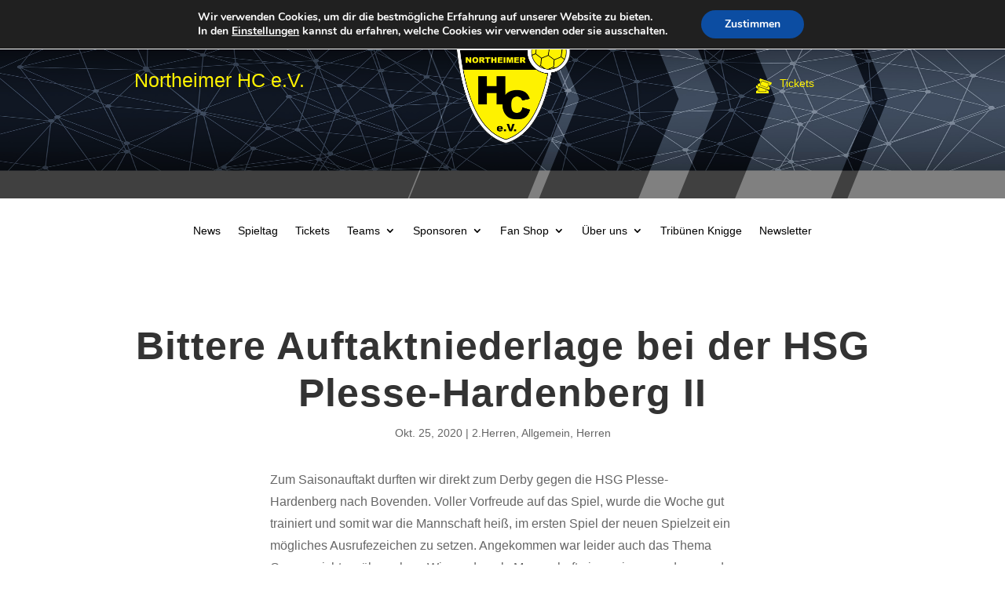

--- FILE ---
content_type: text/css
request_url: https://www.northeimerhc.de/wp-content/plugins/abrechnung/public/css/abrechnung-public.css?ver=1.0.0
body_size: 19106
content:
/**
 * Öffentliches CSS für das Abrechnung-Plugin
 *
 * @package    Abrechnung
 * @subpackage Abrechnung/public/css
 */

/* Allgemeine Formular-Styles */
.abrechnung-form {
    max-width: 800px;
    margin: 0 auto 30px;
    padding: 20px;
    background-color: #fff;
    border-radius: 5px;
    box-shadow: 0 1px 3px rgba(0, 0, 0, 0.1);
}

.abrechnung-form .form-title {
    margin-top: 0;
    margin-bottom: 20px;
    padding-bottom: 10px;
    border-bottom: 1px solid #eee;
    font-size: 24px;
    color: #333;
}

.abrechnung-form .form-section {
    margin-bottom: 30px;
}

.abrechnung-form .section-title {
    margin-top: 0;
    margin-bottom: 15px;
    font-size: 18px;
    color: #444;
}

/* Flexbox-Layout für Formularfelder */
.abrechnung-form .form-fields-container {
    display: flex;
    flex-wrap: wrap;
    margin: 0 -10px;
}

.abrechnung-form .form-field {
    padding: 0 10px;
    margin-bottom: 20px;
    box-sizing: border-box;
}

/* Feldbreiten-Klassen */
.abrechnung-form .field-width-25 {
    width: 25%;
}

.abrechnung-form .field-width-33 {
    width: 33.333%;
}

.abrechnung-form .field-width-50 {
    width: 50%;
}

.abrechnung-form .field-width-66 {
    width: 66.666%;
}

.abrechnung-form .field-width-75 {
    width: 75%;
}

.abrechnung-form .field-width-100 {
    width: 100%;
}

/* Responsive Anpassungen für Feldbreiten */
@media (max-width: 768px) {
    .abrechnung-form .field-width-25,
    .abrechnung-form .field-width-33 {
        width: 50%;
    }
}

@media (max-width: 480px) {
    .abrechnung-form .field-width-25,
    .abrechnung-form .field-width-33,
    .abrechnung-form .field-width-50,
    .abrechnung-form .field-width-66,
    .abrechnung-form .field-width-75 {
        width: 100%;
    }
}

.abrechnung-form label {
    display: block;
    margin-bottom: 5px;
    font-weight: 600;
    color: #555;
}

.abrechnung-form .field-description {
    margin-top: 3px;
    margin-bottom: 8px;
    font-size: 13px;
    color: #777;
}

.abrechnung-form input[type="text"],
.abrechnung-form input[type="email"],
.abrechnung-form input[type="number"],
.abrechnung-form input[type="tel"],
.abrechnung-form input[type="date"],
.abrechnung-form select,
.abrechnung-form textarea {
    width: 100%;
    padding: 8px 12px;
    border: 1px solid #ddd;
    border-radius: 4px;
    background-color: #f9f9f9;
    font-size: 14px;
    color: #333;
    transition: border-color 0.3s, box-shadow 0.3s;
}

.abrechnung-form input[type="text"]:focus,
.abrechnung-form input[type="email"]:focus,
.abrechnung-form input[type="number"]:focus,
.abrechnung-form input[type="tel"]:focus,
.abrechnung-form input[type="date"]:focus,
.abrechnung-form select:focus,
.abrechnung-form textarea:focus {
    border-color: #4a90e2;
    box-shadow: 0 0 5px rgba(74, 144, 226, 0.3);
    outline: none;
}

.abrechnung-form textarea {
    min-height: 100px;
    resize: vertical;
}

.abrechnung-form .required-label {
    color: #e53935;
    margin-left: 3px;
}

/* Checkbox und Radio Styles */
.abrechnung-form .checkbox-group,
.abrechnung-form .radio-group {
    margin-bottom: 10px;
}

.abrechnung-form .checkbox-item,
.abrechnung-form .radio-item {
    display: flex;
    align-items: center;
    margin-bottom: 5px;
}

.abrechnung-form .checkbox-item input,
.abrechnung-form .radio-item input {
    margin-right: 8px;
}

.abrechnung-form .checkbox-item label,
.abrechnung-form .radio-item label {
    font-weight: normal;
    margin-bottom: 0;
}

/* Datei-Upload Styles */
.abrechnung-form .file-upload-container {
    margin-top: 5px;
}

.abrechnung-form .abrechnung-file-upload {
    display: block;
    margin-bottom: 10px;
}

.abrechnung-form .file-preview {
    margin-top: 10px;
    padding: 10px;
    border: 1px solid #ddd;
    border-radius: 4px;
    background-color: #f9f9f9;
}

.abrechnung-form .file-preview .file-name {
    display: block;
    margin-bottom: 5px;
    font-weight: 600;
}

.abrechnung-form .file-preview .file-type {
    display: inline-block;
    padding: 3px 8px;
    background-color: #e0e0e0;
    border-radius: 3px;
    font-size: 12px;
    color: #555;
}

.abrechnung-form .file-preview-image {
    max-width: 100%;
    max-height: 200px;
    margin-top: 10px;
    border: 1px solid #ddd;
}

/* Unterschriften-Pad Styles */
.abrechnung-form .signature-pad-container {
    margin-top: 10px;
}

.abrechnung-form .signature-wrapper {
    border: 2px solid #ddd;
    border-radius: 4px;
    background-color: #fff;
    padding: 0;
    margin-bottom: 10px;
    position: relative;
    width: 100%;
}

.abrechnung-form .abrechnung-signature-pad {
    border: 1px solid #ddd;
    border-radius: 4px;
    background-color: #fff;
    margin-bottom: 10px;
}

.abrechnung-form .signature-pad-canvas {
    width: 100%;
    height: 200px;
    cursor: crosshair;
    display: block;
    touch-action: none;
}

/* Größeres Signature Pad für mobile Geräte */
@media (max-width: 768px) {
    .abrechnung-form .signature-pad-canvas {
        height: 250px;
    }
}

@media (max-width: 480px) {
    .abrechnung-form .signature-pad-canvas {
        height: 300px;
    }
}

.abrechnung-form .clear-signature {
    display: inline-block;
    padding: 5px 10px;
    background-color: #f0f0f0;
    border: 1px solid #ddd;
    border-radius: 3px;
    font-size: 13px;
    color: #555;
    cursor: pointer;
    text-decoration: none;
}

.abrechnung-form .clear-signature:hover {
    background-color: #e0e0e0;
}

.abrechnung-form .signature-instructions {
    margin-top: 5px;
    font-size: 13px;
    color: #777;
}

/* Repeater-Felder Styles */
.abrechnung-form .repeater-container {
    margin-bottom: 15px;
}

.abrechnung-form .repeater-row {
    padding: 15px;
    margin-bottom: 10px;
    border: 1px solid #ddd;
    border-radius: 4px;
    background-color: #f9f9f9;
}

.abrechnung-form .repeater-row-header {
    display: flex;
    justify-content: space-between;
    align-items: center;
    margin-bottom: 10px;
    padding-bottom: 5px;
    border-bottom: 1px solid #eee;
}

.abrechnung-form .repeater-row-title {
    font-weight: 600;
    color: #555;
}

.abrechnung-form .remove-row {
    color: #e53935;
    cursor: pointer;
    font-size: 13px;
    text-decoration: none;
}

.abrechnung-form .remove-row:hover {
    text-decoration: underline;
}

.abrechnung-form .repeater-fields {
    display: flex;
    flex-wrap: wrap;
    margin: 0 -10px;
}

.abrechnung-form .repeater-field {
    flex: 1 0 200px;
    padding: 0 10px;
    margin-bottom: 10px;
}

.abrechnung-form .add-row {
    display: inline-block;
    padding: 8px 15px;
    background-color: #4a90e2;
    border: none;
    border-radius: 4px;
    color: #fff;
    font-size: 14px;
    cursor: pointer;
    text-decoration: none;
}

.abrechnung-form .add-row:hover {
    background-color: #3a80d2;
}

/* Ausgaben-Tabelle Styles */
.abrechnung-form .expenses-table {
    width: 100%;
    border-collapse: collapse;
    margin-bottom: 20px;
}

.abrechnung-form .expenses-table th {
    padding: 10px;
    background-color: #f0f0f0;
    border: 1px solid #ddd;
    text-align: left;
    font-weight: 600;
    color: #555;
}

.abrechnung-form .expenses-table td {
    padding: 10px;
    border: 1px solid #ddd;
    vertical-align: top;
}

.abrechnung-form .expenses-total-row {
    background-color: #f9f9f9;
    font-weight: 600;
}

.abrechnung-form .expenses-total {
    font-size: 16px;
    color: #333;
}

/* Submit-Button Styles */
.abrechnung-form .submit-container {
    margin-top: 30px;
    text-align: center;
}

.abrechnung-form .submit-button {
    padding: 10px 20px;
    background-color: #4caf50;
    border: none;
    border-radius: 4px;
    color: #fff;
    font-size: 16px;
    font-weight: 600;
    cursor: pointer;
    transition: background-color 0.3s;
}

.abrechnung-form .submit-button:hover {
    background-color: #43a047;
}

/* Fehlermeldungen */
.abrechnung-form .has-error input,
.abrechnung-form .has-error select,
.abrechnung-form .has-error textarea,
.abrechnung-form .has-error .abrechnung-signature-pad {
    border-color: #e53935;
}

.abrechnung-form .field-error {
    margin-top: 5px;
    color: #e53935;
    font-size: 13px;
}

.abrechnung-error {
    padding: 15px;
    margin-bottom: 20px;
    border: 1px solid #f5c6cb;
    border-radius: 4px;
    background-color: #f8d7da;
    color: #721c24;
}

/* Erfolgsmeldung */
.abrechnung-form-success {
    padding: 20px;
    margin-bottom: 20px;
    border: 1px solid #c3e6cb;
    border-radius: 4px;
    background-color: #d4edda;
    color: #155724;
}

.abrechnung-form-success h3 {
    margin-top: 0;
    color: #155724;
}

.abrechnung-form-success .pdf-download-link {
    display: inline-block;
    margin-top: 15px;
    padding: 8px 15px;
    background-color: #4a90e2;
    border-radius: 4px;
    color: #fff;
    text-decoration: none;
    font-weight: 600;
}

.abrechnung-form-success .pdf-download-link:hover {
    background-color: #3a80d2;
}

/* Login-Aufforderung */
.abrechnung-login-required {
    padding: 20px;
    margin-bottom: 20px;
    border: 1px solid #bee5eb;
    border-radius: 4px;
    background-color: #d1ecf1;
    color: #0c5460;
    text-align: center;
}

.abrechnung-login-required .button {
    display: inline-block;
    margin-top: 10px;
    padding: 8px 15px;
    background-color: #4a90e2;
    border-radius: 4px;
    color: #fff;
    text-decoration: none;
    font-weight: 600;
}

.abrechnung-login-required .button:hover {
    background-color: #3a80d2;
}

/* Einreichungsübersicht */
.abrechnung-submissions {
    max-width: 800px;
    margin: 0 auto 30px;
}

.abrechnung-submissions-table {
    width: 100%;
    border-collapse: collapse;
    margin-bottom: 20px;
}

.abrechnung-submissions-table th {
    padding: 10px;
    background-color: #f0f0f0;
    border: 1px solid #ddd;
    text-align: left;
    font-weight: 600;
    color: #555;
}

.abrechnung-submissions-table td {
    padding: 10px;
    border: 1px solid #ddd;
    vertical-align: middle;
}

.abrechnung-submissions-table .status-submitted {
    color: #856404;
    background-color: #fff3cd;
    padding: 3px 8px;
    border-radius: 3px;
    font-size: 12px;
}

.abrechnung-submissions-table .status-approved {
    color: #155724;
    background-color: #d4edda;
    padding: 3px 8px;
    border-radius: 3px;
    font-size: 12px;
}

.abrechnung-submissions-table .status-rejected {
    color: #721c24;
    background-color: #f8d7da;
    padding: 3px 8px;
    border-radius: 3px;
    font-size: 12px;
}

.abrechnung-submissions-table .status-paid {
    color: #004085;
    background-color: #cce5ff;
    padding: 3px 8px;
    border-radius: 3px;
    font-size: 12px;
}

.abrechnung-submissions-table .download-pdf {
    display: inline-block;
    padding: 5px 10px;
    background-color: #4a90e2;
    border-radius: 3px;
    color: #fff;
    text-decoration: none;
    font-size: 13px;
}

.abrechnung-submissions-table .download-pdf:hover {
    background-color: #3a80d2;
}

.abrechnung-no-submissions {
    padding: 20px;
    margin-bottom: 20px;
    border: 1px solid #ddd;
    border-radius: 4px;
    background-color: #f9f9f9;
    color: #555;
    text-align: center;
}

/* Responsive Styles */
@media (max-width: 768px) {
    .abrechnung-form {
        padding: 15px;
    }
    
    .abrechnung-form .repeater-fields {
        display: block;
        margin: 0;
    }
    
    .abrechnung-form .repeater-field {
        padding: 0;
    }
    
    .abrechnung-submissions-table {
        display: block;
        overflow-x: auto;
    }
}
/* Zusätzliche responsive Anpassungen */
@media (max-width: 480px) {
    .abrechnung-form .form-title {
        font-size: 20px;
    }
    
    .abrechnung-form .section-title {
        font-size: 16px;
    }
    
    .abrechnung-form .submit-button {
        width: 100%;
    }
    
    .abrechnung-form .signature-pad-canvas {
        height: 120px;
    }
}

/* Druckoptimierte Styles */
@media print {
    .abrechnung-form {
        box-shadow: none;
        border: 1px solid #ddd;
    }
    
    .abrechnung-form .submit-container,
    .abrechnung-form .clear-signature,
    .abrechnung-form .add-row,
    .abrechnung-form .remove-row {
        display: none;
    }
    
    .abrechnung-form input[type="text"],
    .abrechnung-form input[type="email"],
    .abrechnung-form input[type="number"],
    .abrechnung-form input[type="tel"],
    .abrechnung-form input[type="date"],
    .abrechnung-form select,
    .abrechnung-form textarea {
        border: none;
        background: transparent;
        padding: 0;
    }
    
    .abrechnung-form .repeater-row {
        break-inside: avoid;
    }
}

/* Tooltip Styles */
.abrechnung-tooltip {
    position: relative;
    display: inline-block;
    margin-left: 5px;
    cursor: help;
}

.abrechnung-tooltip .tooltip-icon {
    display: inline-block;
    width: 16px;
    height: 16px;
    background-color: #777;
    color: #fff;
    border-radius: 50%;
    text-align: center;
    line-height: 16px;
    font-size: 12px;
}

.abrechnung-tooltip .tooltip-content {
    visibility: hidden;
    width: 200px;
    background-color: #555;
    color: #fff;
    text-align: center;
    border-radius: 4px;
    padding: 8px;
    position: absolute;
    z-index: 1;
    bottom: 125%;
    left: 50%;
    margin-left: -100px;
    opacity: 0;
    transition: opacity 0.3s;
    font-size: 12px;
    font-weight: normal;
}

.abrechnung-tooltip .tooltip-content::after {
    content: "";
    position: absolute;
    top: 100%;
    left: 50%;
    margin-left: -5px;
    border-width: 5px;
    border-style: solid;
    border-color: #555 transparent transparent transparent;
}

.abrechnung-tooltip:hover .tooltip-content {
    visibility: visible;
    opacity: 1;
}

/* Fortschrittsanzeige für mehrseitige Formulare */
.abrechnung-form .form-progress {
    margin-bottom: 30px;
}

.abrechnung-form .progress-steps {
    display: flex;
    justify-content: space-between;
    position: relative;
    margin-bottom: 20px;
}

.abrechnung-form .progress-steps::before {
    content: '';
    position: absolute;
    top: 15px;
    left: 0;
    width: 100%;
    height: 2px;
    background-color: #ddd;
    z-index: 1;
}

.abrechnung-form .progress-step {
    position: relative;
    z-index: 2;
    text-align: center;
}

.abrechnung-form .step-number {
    display: flex;
    align-items: center;
    justify-content: center;
    width: 30px;
    height: 30px;
    margin: 0 auto 10px;
    background-color: #fff;
    border: 2px solid #ddd;
    border-radius: 50%;
    color: #777;
    font-weight: 600;
}

.abrechnung-form .step-title {
    font-size: 13px;
    color: #777;
}

.abrechnung-form .progress-step.active .step-number {
    background-color: #4a90e2;
    border-color: #4a90e2;
    color: #fff;
}

.abrechnung-form .progress-step.active .step-title {
    color: #4a90e2;
    font-weight: 600;
}

.abrechnung-form .progress-step.completed .step-number {
    background-color: #4caf50;
    border-color: #4caf50;
    color: #fff;
}

.abrechnung-form .progress-step.completed .step-title {
    color: #4caf50;
}

/* Mehrseitige Formulare Navigation */
.abrechnung-form .form-navigation {
    display: flex;
    justify-content: space-between;
    margin-top: 30px;
}

.abrechnung-form .prev-button,
.abrechnung-form .next-button {
    padding: 8px 15px;
    background-color: #4a90e2;
    border: none;
    border-radius: 4px;
    color: #fff;
    font-size: 14px;
    cursor: pointer;
}

.abrechnung-form .prev-button {
    background-color: #f0f0f0;
    color: #555;
}

.abrechnung-form .prev-button:hover {
    background-color: #e0e0e0;
}

.abrechnung-form .next-button:hover {
    background-color: #3a80d2;
}

/* Animationen */
@keyframes fadeIn {
    from { opacity: 0; }
    to { opacity: 1; }
}

.abrechnung-form .form-section {
    animation: fadeIn 0.5s ease-in-out;
}

/* Zusätzliche Styling für Datepicker */
.ui-datepicker {
    padding: 10px;
    background-color: #fff;
    border: 1px solid #ddd;
    border-radius: 4px;
    box-shadow: 0 2px 5px rgba(0, 0, 0, 0.1);
    font-size: 14px;
}

.ui-datepicker .ui-datepicker-header {
    padding: 5px 0;
    background-color: #f0f0f0;
    border-bottom: 1px solid #ddd;
    border-radius: 4px 4px 0 0;
}

.ui-datepicker .ui-datepicker-title {
    text-align: center;
    font-weight: 600;
}

.ui-datepicker .ui-datepicker-prev,
.ui-datepicker .ui-datepicker-next {
    position: absolute;
    top: 5px;
    width: 20px;
    height: 20px;
    text-align: center;
    cursor: pointer;
}

.ui-datepicker .ui-datepicker-prev {
    left: 5px;
}

.ui-datepicker .ui-datepicker-next {
    right: 5px;
}

.ui-datepicker .ui-datepicker-calendar {
    width: 100%;
    border-collapse: collapse;
}

.ui-datepicker .ui-datepicker-calendar th {
    padding: 5px;
    text-align: center;
    font-weight: 600;
    color: #555;
}

.ui-datepicker .ui-datepicker-calendar td {
    padding: 2px;
    text-align: center;
}

.ui-datepicker .ui-datepicker-calendar a {
    display: block;
    padding: 5px;
    text-decoration: none;
    color: #333;
    border-radius: 3px;
}

.ui-datepicker .ui-datepicker-calendar a:hover {
    background-color: #f0f0f0;
}

.ui-datepicker .ui-datepicker-calendar .ui-state-active {
    background-color: #4a90e2;
    color: #fff;
}

.ui-datepicker .ui-datepicker-calendar .ui-state-highlight {
    background-color: #fff3cd;
    color: #856404;
}

/* Zusätzliche Styling für Mobilgeräte */
@media (max-width: 600px) {
    .abrechnung-form .progress-steps {
        flex-wrap: wrap;
    }
    
    .abrechnung-form .progress-step {
        flex: 0 0 33.33%;
        margin-bottom: 15px;
    }
    
    .abrechnung-form .progress-steps::before {
        display: none;
    }
    
    .abrechnung-form .expenses-table th,
    .abrechnung-form .expenses-table td {
        padding: 8px 5px;
        font-size: 13px;
    }
    
    .abrechnung-submissions-table th,
    .abrechnung-submissions-table td {
        padding: 8px 5px;
        font-size: 13px;
    }
}

/* File Upload Preview Styles */
.file-preview-list {
    margin-top: 10px;
}

.file-preview-item {
    display: flex;
    align-items: center;
    padding: 10px;
    background: #f9f9f9;
    border: 1px solid #ddd;
    border-radius: 4px;
    margin-bottom: 8px;
}

.file-preview-thumb {
    width: 50px;
    height: 50px;
    object-fit: cover;
    border-radius: 4px;
    margin-right: 10px;
}

.file-preview-icon {
    font-size: 40px;
    margin-right: 10px;
    width: 50px;
    text-align: center;
}

.file-preview-name {
    flex: 1;
    font-weight: 600;
    word-break: break-all;
}

.file-preview-size {
    color: #666;
    font-size: 12px;
    margin-right: 10px;
}

.file-preview-remove {
    background: #dc3545;
    color: white;
    border: none;
    padding: 5px 10px;
    border-radius: 3px;
    cursor: pointer;
    font-size: 12px;
}

.file-preview-remove:hover {
    background: #c82333;
}

/* File Counter Label */
.file-count-label {
    display: none;
    margin: 10px 0;
    padding: 8px 12px;
    background: #28a745;
    color: white;
    border-radius: 4px;
    font-weight: 600;
    font-size: 14px;
    text-align: center;
}


--- FILE ---
content_type: text/css
request_url: https://www.northeimerhc.de/wp-content/uploads/omgf/et-builder-googlefonts-cached/et-builder-googlefonts-cached.css?ver=1666630299
body_size: 11354
content:
/**
 * Auto Generated by OMGF
 * @author: Daan van den Bergh
 * @url: https://daan.dev
 */

@font-face {
    font-family: 'Karla';
    font-style: italic;
    font-weight: 200;
    font-display: swap;
    src:     url('https://www.northeimerhc.de/wp-content/uploads/omgf/et-builder-googlefonts-cached/karla-italic-latin-ext.woff2') format('woff2');
    unicode-range: U+0100-024F, U+0259, U+1E00-1EFF, U+2020, U+20A0-20AB, U+20AD-20CF, U+2113, U+2C60-2C7F, U+A720-A7FF;
}
@font-face {
    font-family: 'Karla';
    font-style: italic;
    font-weight: 200;
    font-display: swap;
    src:     url('https://www.northeimerhc.de/wp-content/uploads/omgf/et-builder-googlefonts-cached/karla-italic-latin.woff2') format('woff2');
    unicode-range: U+0000-00FF, U+0131, U+0152-0153, U+02BB-02BC, U+02C6, U+02DA, U+02DC, U+2000-206F, U+2074, U+20AC, U+2122, U+2191, U+2193, U+2212, U+2215, U+FEFF, U+FFFD;
}
@font-face {
    font-family: 'Karla';
    font-style: italic;
    font-weight: 300;
    font-display: swap;
    src:     url('https://www.northeimerhc.de/wp-content/uploads/omgf/et-builder-googlefonts-cached/karla-italic-latin-ext.woff2') format('woff2');
    unicode-range: U+0100-024F, U+0259, U+1E00-1EFF, U+2020, U+20A0-20AB, U+20AD-20CF, U+2113, U+2C60-2C7F, U+A720-A7FF;
}
@font-face {
    font-family: 'Karla';
    font-style: italic;
    font-weight: 300;
    font-display: swap;
    src:     url('https://www.northeimerhc.de/wp-content/uploads/omgf/et-builder-googlefonts-cached/karla-italic-latin.woff2') format('woff2');
    unicode-range: U+0000-00FF, U+0131, U+0152-0153, U+02BB-02BC, U+02C6, U+02DA, U+02DC, U+2000-206F, U+2074, U+20AC, U+2122, U+2191, U+2193, U+2212, U+2215, U+FEFF, U+FFFD;
}
@font-face {
    font-family: 'Karla';
    font-style: italic;
    font-weight: 400;
    font-display: swap;
    src:     url('https://www.northeimerhc.de/wp-content/uploads/omgf/et-builder-googlefonts-cached/karla-italic-latin-ext.woff2') format('woff2');
    unicode-range: U+0100-024F, U+0259, U+1E00-1EFF, U+2020, U+20A0-20AB, U+20AD-20CF, U+2113, U+2C60-2C7F, U+A720-A7FF;
}
@font-face {
    font-family: 'Karla';
    font-style: italic;
    font-weight: 400;
    font-display: swap;
    src:     url('https://www.northeimerhc.de/wp-content/uploads/omgf/et-builder-googlefonts-cached/karla-italic-latin.woff2') format('woff2');
    unicode-range: U+0000-00FF, U+0131, U+0152-0153, U+02BB-02BC, U+02C6, U+02DA, U+02DC, U+2000-206F, U+2074, U+20AC, U+2122, U+2191, U+2193, U+2212, U+2215, U+FEFF, U+FFFD;
}
@font-face {
    font-family: 'Karla';
    font-style: italic;
    font-weight: 500;
    font-display: swap;
    src:     url('https://www.northeimerhc.de/wp-content/uploads/omgf/et-builder-googlefonts-cached/karla-italic-latin-ext.woff2') format('woff2');
    unicode-range: U+0100-024F, U+0259, U+1E00-1EFF, U+2020, U+20A0-20AB, U+20AD-20CF, U+2113, U+2C60-2C7F, U+A720-A7FF;
}
@font-face {
    font-family: 'Karla';
    font-style: italic;
    font-weight: 500;
    font-display: swap;
    src:     url('https://www.northeimerhc.de/wp-content/uploads/omgf/et-builder-googlefonts-cached/karla-italic-latin.woff2') format('woff2');
    unicode-range: U+0000-00FF, U+0131, U+0152-0153, U+02BB-02BC, U+02C6, U+02DA, U+02DC, U+2000-206F, U+2074, U+20AC, U+2122, U+2191, U+2193, U+2212, U+2215, U+FEFF, U+FFFD;
}
@font-face {
    font-family: 'Karla';
    font-style: italic;
    font-weight: 600;
    font-display: swap;
    src:     url('https://www.northeimerhc.de/wp-content/uploads/omgf/et-builder-googlefonts-cached/karla-italic-latin-ext.woff2') format('woff2');
    unicode-range: U+0100-024F, U+0259, U+1E00-1EFF, U+2020, U+20A0-20AB, U+20AD-20CF, U+2113, U+2C60-2C7F, U+A720-A7FF;
}
@font-face {
    font-family: 'Karla';
    font-style: italic;
    font-weight: 600;
    font-display: swap;
    src:     url('https://www.northeimerhc.de/wp-content/uploads/omgf/et-builder-googlefonts-cached/karla-italic-latin.woff2') format('woff2');
    unicode-range: U+0000-00FF, U+0131, U+0152-0153, U+02BB-02BC, U+02C6, U+02DA, U+02DC, U+2000-206F, U+2074, U+20AC, U+2122, U+2191, U+2193, U+2212, U+2215, U+FEFF, U+FFFD;
}
@font-face {
    font-family: 'Karla';
    font-style: italic;
    font-weight: 700;
    font-display: swap;
    src:     url('https://www.northeimerhc.de/wp-content/uploads/omgf/et-builder-googlefonts-cached/karla-italic-latin-ext.woff2') format('woff2');
    unicode-range: U+0100-024F, U+0259, U+1E00-1EFF, U+2020, U+20A0-20AB, U+20AD-20CF, U+2113, U+2C60-2C7F, U+A720-A7FF;
}
@font-face {
    font-family: 'Karla';
    font-style: italic;
    font-weight: 700;
    font-display: swap;
    src:     url('https://www.northeimerhc.de/wp-content/uploads/omgf/et-builder-googlefonts-cached/karla-italic-latin.woff2') format('woff2');
    unicode-range: U+0000-00FF, U+0131, U+0152-0153, U+02BB-02BC, U+02C6, U+02DA, U+02DC, U+2000-206F, U+2074, U+20AC, U+2122, U+2191, U+2193, U+2212, U+2215, U+FEFF, U+FFFD;
}
@font-face {
    font-family: 'Karla';
    font-style: italic;
    font-weight: 800;
    font-display: swap;
    src:     url('https://www.northeimerhc.de/wp-content/uploads/omgf/et-builder-googlefonts-cached/karla-italic-latin-ext.woff2') format('woff2');
    unicode-range: U+0100-024F, U+0259, U+1E00-1EFF, U+2020, U+20A0-20AB, U+20AD-20CF, U+2113, U+2C60-2C7F, U+A720-A7FF;
}
@font-face {
    font-family: 'Karla';
    font-style: italic;
    font-weight: 800;
    font-display: swap;
    src:     url('https://www.northeimerhc.de/wp-content/uploads/omgf/et-builder-googlefonts-cached/karla-italic-latin.woff2') format('woff2');
    unicode-range: U+0000-00FF, U+0131, U+0152-0153, U+02BB-02BC, U+02C6, U+02DA, U+02DC, U+2000-206F, U+2074, U+20AC, U+2122, U+2191, U+2193, U+2212, U+2215, U+FEFF, U+FFFD;
}
@font-face {
    font-family: 'Karla';
    font-style: normal;
    font-weight: 200;
    font-display: swap;
    src:     url('https://www.northeimerhc.de/wp-content/uploads/omgf/et-builder-googlefonts-cached/karla-normal-latin-ext.woff2') format('woff2');
    unicode-range: U+0100-024F, U+0259, U+1E00-1EFF, U+2020, U+20A0-20AB, U+20AD-20CF, U+2113, U+2C60-2C7F, U+A720-A7FF;
}
@font-face {
    font-family: 'Karla';
    font-style: normal;
    font-weight: 200;
    font-display: swap;
    src:     url('https://www.northeimerhc.de/wp-content/uploads/omgf/et-builder-googlefonts-cached/karla-normal-latin.woff2') format('woff2');
    unicode-range: U+0000-00FF, U+0131, U+0152-0153, U+02BB-02BC, U+02C6, U+02DA, U+02DC, U+2000-206F, U+2074, U+20AC, U+2122, U+2191, U+2193, U+2212, U+2215, U+FEFF, U+FFFD;
}
@font-face {
    font-family: 'Karla';
    font-style: normal;
    font-weight: 300;
    font-display: swap;
    src:     url('https://www.northeimerhc.de/wp-content/uploads/omgf/et-builder-googlefonts-cached/karla-normal-latin-ext.woff2') format('woff2');
    unicode-range: U+0100-024F, U+0259, U+1E00-1EFF, U+2020, U+20A0-20AB, U+20AD-20CF, U+2113, U+2C60-2C7F, U+A720-A7FF;
}
@font-face {
    font-family: 'Karla';
    font-style: normal;
    font-weight: 300;
    font-display: swap;
    src:     url('https://www.northeimerhc.de/wp-content/uploads/omgf/et-builder-googlefonts-cached/karla-normal-latin.woff2') format('woff2');
    unicode-range: U+0000-00FF, U+0131, U+0152-0153, U+02BB-02BC, U+02C6, U+02DA, U+02DC, U+2000-206F, U+2074, U+20AC, U+2122, U+2191, U+2193, U+2212, U+2215, U+FEFF, U+FFFD;
}
@font-face {
    font-family: 'Karla';
    font-style: normal;
    font-weight: 400;
    font-display: swap;
    src:     url('https://www.northeimerhc.de/wp-content/uploads/omgf/et-builder-googlefonts-cached/karla-normal-latin-ext.woff2') format('woff2');
    unicode-range: U+0100-024F, U+0259, U+1E00-1EFF, U+2020, U+20A0-20AB, U+20AD-20CF, U+2113, U+2C60-2C7F, U+A720-A7FF;
}
@font-face {
    font-family: 'Karla';
    font-style: normal;
    font-weight: 400;
    font-display: swap;
    src:     url('https://www.northeimerhc.de/wp-content/uploads/omgf/et-builder-googlefonts-cached/karla-normal-latin.woff2') format('woff2');
    unicode-range: U+0000-00FF, U+0131, U+0152-0153, U+02BB-02BC, U+02C6, U+02DA, U+02DC, U+2000-206F, U+2074, U+20AC, U+2122, U+2191, U+2193, U+2212, U+2215, U+FEFF, U+FFFD;
}
@font-face {
    font-family: 'Karla';
    font-style: normal;
    font-weight: 500;
    font-display: swap;
    src:     url('https://www.northeimerhc.de/wp-content/uploads/omgf/et-builder-googlefonts-cached/karla-normal-latin-ext.woff2') format('woff2');
    unicode-range: U+0100-024F, U+0259, U+1E00-1EFF, U+2020, U+20A0-20AB, U+20AD-20CF, U+2113, U+2C60-2C7F, U+A720-A7FF;
}
@font-face {
    font-family: 'Karla';
    font-style: normal;
    font-weight: 500;
    font-display: swap;
    src:     url('https://www.northeimerhc.de/wp-content/uploads/omgf/et-builder-googlefonts-cached/karla-normal-latin.woff2') format('woff2');
    unicode-range: U+0000-00FF, U+0131, U+0152-0153, U+02BB-02BC, U+02C6, U+02DA, U+02DC, U+2000-206F, U+2074, U+20AC, U+2122, U+2191, U+2193, U+2212, U+2215, U+FEFF, U+FFFD;
}
@font-face {
    font-family: 'Karla';
    font-style: normal;
    font-weight: 600;
    font-display: swap;
    src:     url('https://www.northeimerhc.de/wp-content/uploads/omgf/et-builder-googlefonts-cached/karla-normal-latin-ext.woff2') format('woff2');
    unicode-range: U+0100-024F, U+0259, U+1E00-1EFF, U+2020, U+20A0-20AB, U+20AD-20CF, U+2113, U+2C60-2C7F, U+A720-A7FF;
}
@font-face {
    font-family: 'Karla';
    font-style: normal;
    font-weight: 600;
    font-display: swap;
    src:     url('https://www.northeimerhc.de/wp-content/uploads/omgf/et-builder-googlefonts-cached/karla-normal-latin.woff2') format('woff2');
    unicode-range: U+0000-00FF, U+0131, U+0152-0153, U+02BB-02BC, U+02C6, U+02DA, U+02DC, U+2000-206F, U+2074, U+20AC, U+2122, U+2191, U+2193, U+2212, U+2215, U+FEFF, U+FFFD;
}
@font-face {
    font-family: 'Karla';
    font-style: normal;
    font-weight: 700;
    font-display: swap;
    src:     url('https://www.northeimerhc.de/wp-content/uploads/omgf/et-builder-googlefonts-cached/karla-normal-latin-ext.woff2') format('woff2');
    unicode-range: U+0100-024F, U+0259, U+1E00-1EFF, U+2020, U+20A0-20AB, U+20AD-20CF, U+2113, U+2C60-2C7F, U+A720-A7FF;
}
@font-face {
    font-family: 'Karla';
    font-style: normal;
    font-weight: 700;
    font-display: swap;
    src:     url('https://www.northeimerhc.de/wp-content/uploads/omgf/et-builder-googlefonts-cached/karla-normal-latin.woff2') format('woff2');
    unicode-range: U+0000-00FF, U+0131, U+0152-0153, U+02BB-02BC, U+02C6, U+02DA, U+02DC, U+2000-206F, U+2074, U+20AC, U+2122, U+2191, U+2193, U+2212, U+2215, U+FEFF, U+FFFD;
}
@font-face {
    font-family: 'Karla';
    font-style: normal;
    font-weight: 800;
    font-display: swap;
    src:     url('https://www.northeimerhc.de/wp-content/uploads/omgf/et-builder-googlefonts-cached/karla-normal-latin-ext.woff2') format('woff2');
    unicode-range: U+0100-024F, U+0259, U+1E00-1EFF, U+2020, U+20A0-20AB, U+20AD-20CF, U+2113, U+2C60-2C7F, U+A720-A7FF;
}
@font-face {
    font-family: 'Karla';
    font-style: normal;
    font-weight: 800;
    font-display: swap;
    src:     url('https://www.northeimerhc.de/wp-content/uploads/omgf/et-builder-googlefonts-cached/karla-normal-latin.woff2') format('woff2');
    unicode-range: U+0000-00FF, U+0131, U+0152-0153, U+02BB-02BC, U+02C6, U+02DA, U+02DC, U+2000-206F, U+2074, U+20AC, U+2122, U+2191, U+2193, U+2212, U+2215, U+FEFF, U+FFFD;
}
